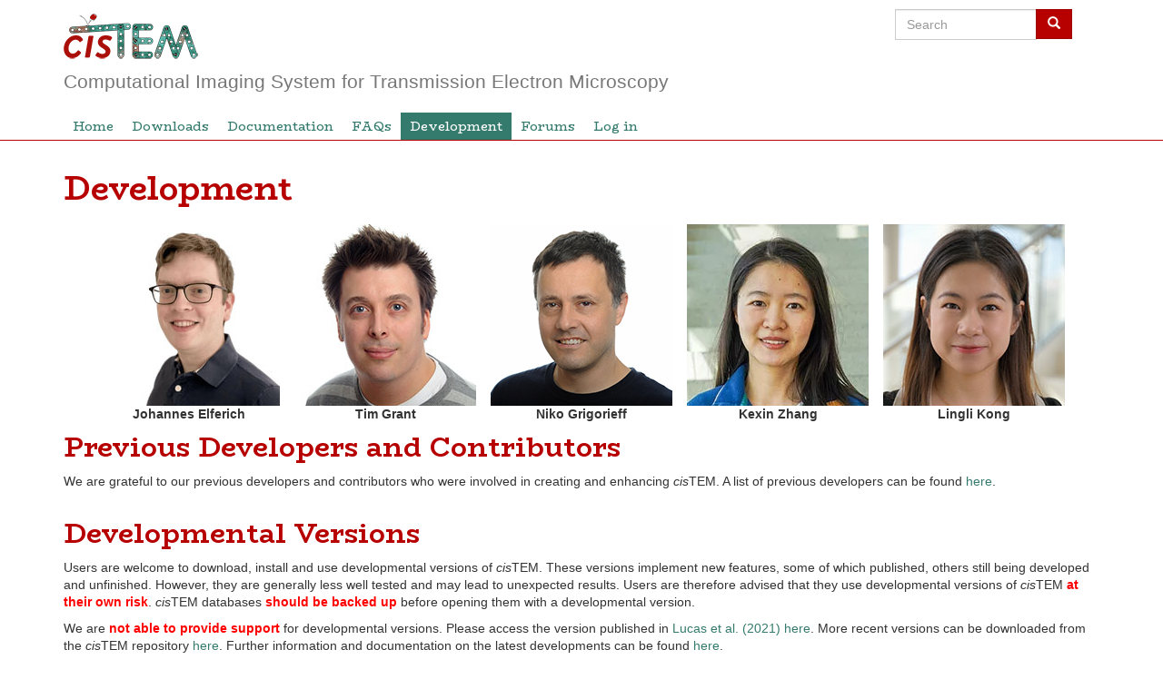

--- FILE ---
content_type: text/html; charset=UTF-8
request_url: https://cistem.org/development
body_size: 6331
content:
<!DOCTYPE html>
<html  lang="en" dir="ltr">
  <head>
    <meta charset="utf-8" />
<link rel="canonical" href="https://cistem.org/development" />
<meta name="Generator" content="Drupal 11 (https://www.drupal.org)" />
<meta name="MobileOptimized" content="width" />
<meta name="HandheldFriendly" content="true" />
<meta name="viewport" content="width=device-width, initial-scale=1.0" />
<link rel="icon" href="/themes/custom/cistem_bootstrap/favicon.ico" type="image/vnd.microsoft.icon" />

    <title>Development | cisTEM</title>
    <link rel="stylesheet" media="all" href="/sites/default/files/css/css_-ZHggGG1IHBF95Fzxx_ZxBcsvKTIf-z_UJsx5u0GcaI.css?delta=0&amp;language=en&amp;theme=cistem_bootstrap&amp;include=eJxVzEEOgDAIAMEPVXmSoS1pUCwNYGJ_rx69bjJb2IPOLauGh-GAJppRFo8p3FsqagTVroGy4o73L1RG0ZaGcQ_MQkA9OObyysOTz28NGZ0eDiMnxA" />
<link rel="stylesheet" media="all" href="https://cdn.jsdelivr.net/npm/entreprise7pro-bootstrap@3.4.5/dist/css/bootstrap.min.css" integrity="sha256-J8Qcym3bYNXc/gGB6fs4vFv/XDiug+tOuXJlsIMrXzo=" crossorigin="anonymous" />
<link rel="stylesheet" media="all" href="https://cdn.jsdelivr.net/npm/@unicorn-fail/drupal-bootstrap-styles@0.0.2/dist/3.1.1/7.x-3.x/drupal-bootstrap.min.css" integrity="sha512-nrwoY8z0/iCnnY9J1g189dfuRMCdI5JBwgvzKvwXC4dZ+145UNBUs+VdeG/TUuYRqlQbMlL4l8U3yT7pVss9Rg==" crossorigin="anonymous" />
<link rel="stylesheet" media="all" href="https://cdn.jsdelivr.net/npm/@unicorn-fail/drupal-bootstrap-styles@0.0.2/dist/3.1.1/8.x-3.x/drupal-bootstrap.min.css" integrity="sha512-jM5OBHt8tKkl65deNLp2dhFMAwoqHBIbzSW0WiRRwJfHzGoxAFuCowGd9hYi1vU8ce5xpa5IGmZBJujm/7rVtw==" crossorigin="anonymous" />
<link rel="stylesheet" media="all" href="https://cdn.jsdelivr.net/npm/@unicorn-fail/drupal-bootstrap-styles@0.0.2/dist/3.2.0/7.x-3.x/drupal-bootstrap.min.css" integrity="sha512-U2uRfTiJxR2skZ8hIFUv5y6dOBd9s8xW+YtYScDkVzHEen0kU0G9mH8F2W27r6kWdHc0EKYGY3JTT3C4pEN+/g==" crossorigin="anonymous" />
<link rel="stylesheet" media="all" href="https://cdn.jsdelivr.net/npm/@unicorn-fail/drupal-bootstrap-styles@0.0.2/dist/3.2.0/8.x-3.x/drupal-bootstrap.min.css" integrity="sha512-JXQ3Lp7Oc2/VyHbK4DKvRSwk2MVBTb6tV5Zv/3d7UIJKlNEGT1yws9vwOVUkpsTY0o8zcbCLPpCBG2NrZMBJyQ==" crossorigin="anonymous" />
<link rel="stylesheet" media="all" href="https://cdn.jsdelivr.net/npm/@unicorn-fail/drupal-bootstrap-styles@0.0.2/dist/3.3.1/7.x-3.x/drupal-bootstrap.min.css" integrity="sha512-ZbcpXUXjMO/AFuX8V7yWatyCWP4A4HMfXirwInFWwcxibyAu7jHhwgEA1jO4Xt/UACKU29cG5MxhF/i8SpfiWA==" crossorigin="anonymous" />
<link rel="stylesheet" media="all" href="https://cdn.jsdelivr.net/npm/@unicorn-fail/drupal-bootstrap-styles@0.0.2/dist/3.3.1/8.x-3.x/drupal-bootstrap.min.css" integrity="sha512-kTMXGtKrWAdF2+qSCfCTa16wLEVDAAopNlklx4qPXPMamBQOFGHXz0HDwz1bGhstsi17f2SYVNaYVRHWYeg3RQ==" crossorigin="anonymous" />
<link rel="stylesheet" media="all" href="https://cdn.jsdelivr.net/npm/@unicorn-fail/drupal-bootstrap-styles@0.0.2/dist/3.4.0/8.x-3.x/drupal-bootstrap.min.css" integrity="sha512-tGFFYdzcicBwsd5EPO92iUIytu9UkQR3tLMbORL9sfi/WswiHkA1O3ri9yHW+5dXk18Rd+pluMeDBrPKSwNCvw==" crossorigin="anonymous" />
<link rel="stylesheet" media="all" href="/sites/default/files/css/css_ADdBsCDPmknmdz6EsEB-7flheLEqAnOqVuAS-RGA3i4.css?delta=9&amp;language=en&amp;theme=cistem_bootstrap&amp;include=eJxVzEEOgDAIAMEPVXmSoS1pUCwNYGJ_rx69bjJb2IPOLauGh-GAJppRFo8p3FsqagTVroGy4o73L1RG0ZaGcQ_MQkA9OObyysOTz28NGZ0eDiMnxA" />

    
  </head>
  <body class="path-node page-node-type-base-page navbar-is-static-top has-glyphicons">
    <a href="#main-content" class="visually-hidden focusable skip-link">
      Skip to main content
    </a>
    
      <div class="dialog-off-canvas-main-canvas" data-off-canvas-main-canvas>
    

					<header class="navbar navbar-default navbar-static-top" id="navbar" role="banner">
							<div class="container">
								<div class="navbar-header">

					  <div class="region region-navigation">
    	<div class="system-branding-block">
					<a class="logo navbar-btn pull-left" href="/index.php/" title="Home" rel="home">
				<img src="/themes/custom/cistem_bootstrap/logo.png" alt="Home"/>
			</a>
									<p class="navbar-text">Computational Imaging System for Transmission Electron Microscopy</p>
			</div>
<div class="search-block-form block block-search block-search-form-block" data-drupal-selector="search-block-form" id="block-cistem-bootstrap-search-form" role="search">
  
    
      <form action="/index.php/search/node" method="get" id="search-block-form" accept-charset="UTF-8">
  <div class="form-item js-form-item form-type-search js-form-type-search form-item-keys js-form-item-keys form-no-label form-group">
      <label for="edit-keys" class="control-label sr-only">Search</label>
  
  
  <div class="input-group"><input title="Enter the terms you wish to search for." data-drupal-selector="edit-keys" class="form-search form-control" placeholder="Search" type="search" id="edit-keys" name="keys" value="" size="15" maxlength="128" /><span class="input-group-btn"><button type="submit" value="Search" class="button js-form-submit form-submit btn-primary btn icon-only"><span class="sr-only">Search</span><span class="icon glyphicon glyphicon-search" aria-hidden="true"></span></button></span></div>

  
  
      <div id="edit-keys--description" class="description help-block">
      Enter the terms you wish to search for.
    </div>
  </div>
<div class="form-actions form-group js-form-wrapper form-wrapper" data-drupal-selector="edit-actions" id="edit-actions"></div>

</form>

  </div>

  </div>

																<button type="button" class="navbar-toggle collapsed" data-toggle="collapse" data-target="#navbar-collapse" aria-expanded="false">
							<span class="sr-only">Toggle navigation</span>
							<span class="icon-bar"></span>
							<span class="icon-bar"></span>
							<span class="icon-bar"></span>
						</button>
									</div>

													<div id="navbar-collapse" class="navbar-collapse collapse">
						  <div class="region region-navigation-collapsible">
    <nav role="navigation" aria-labelledby="block-cistem-bootstrap-main-menu-menu" id="block-cistem-bootstrap-main-menu">
            
  <h2 class="visually-hidden" id="block-cistem-bootstrap-main-menu-menu">Main navigation</h2>
  

        
      <ul class="menu menu--main nav navbar-nav">
                      <li class="first">
                                        <a href="/welcome" data-drupal-link-system-path="node/1">Home</a>
              </li>
                      <li>
                                        <a href="/downloads" data-drupal-link-system-path="node/362">Downloads</a>
              </li>
                      <li>
                                        <a href="/documentation" data-drupal-link-system-path="node/3">Documentation</a>
              </li>
                      <li>
                                        <a href="/frequently-asked-questions" data-drupal-link-system-path="node/7">FAQs</a>
              </li>
                      <li class="active active-trail">
                                        <a href="/development" class="active-trail is-active" data-drupal-link-system-path="node/122" aria-current="page">Development</a>
              </li>
                      <li>
                                        <a href="/forum" data-drupal-link-system-path="forum">Forums</a>
              </li>
                      <li class="last">
                                        <a href="/user/login" data-drupal-link-system-path="user/login">Log in</a>
              </li>
        </ul>
  

  </nav>

  </div>

					</div>
												</div>
					</header>
	

	<div role="main" class="main-container container js-quickedit-main-content">
		<div
			class="row">

															<div class="col-sm-12" role="heading">
						  <div class="region region-header">
      
<div data-drupal-messages-fallback class="hidden"></div>
    <h1 class="page-header">Development</h1>


  </div>

					</div>
							
						
									<section class="col-sm-12">

								
																			
									
													<a id="main-content"></a>
					  <div class="region region-content">
      
<article data-history-node-id="122" class="base-page full clearfix">

	
		

	
	<div class="content">
		
      <div class="field field--name-field-cistem-details field--type-entity-reference field--label-hidden field--items">
              <div class="field--item">
<div class="eck-entity">
    
            <div class="field field--name-field-cistem-body field--type-text-long field--label-hidden field--item"><div class="container text-center" style="max-width:100%; margin: 0 auto;">
<div style="display: flex; flex-wrap: wrap; justify-content: center;">
<div style="width:200px; margin: 8px;">
<figure>
        <img src="sites/default/files/images/Johannes_Elferich.jpg" alt="Johannes Elferich" width="200" height="200">
<figcaption><strong>Johannes Elferich</strong></figcaption>
</figure>
</div>
<div style="width:200px; margin: 8px;">
<figure>
        <img src="/sites/default/files/Tim_Grant.jpg" alt="Tim Grant" width="200" height="200">
<figcaption><strong>Tim Grant</strong></figcaption>
</figure>
</div>
<div style="width:200px; margin: 8px;">
<figure>
        <img src="/sites/default/files/Niko_Grigorieff.jpg" alt="Niko Grigorieff" width="200" height="200">
<figcaption><strong>Niko Grigorieff</strong></figcaption>
</figure>
</div>
<div style="width:200px; margin: 8px;">
<figure>
        <img src="/sites/default/files/styles/large/public/2025-04/Kexin_Zhang.jpg.webp?itok=RjmRCBp6" alt="Kexin Zhang" width="200" height="200">
<figcaption><strong>Kexin Zhang</strong></figcaption>
</figure>
</div>
<div style="width:200px; margin: 8px;">
<figure>
        <img src="/sites/default/files/Lingli_Kong.jpg" alt="Lingli Kong" width="200" height="200">
<figcaption><strong>Lingli Kong</strong></figcaption>
</figure>
</div>
</div>
</div>
</div>
      
</div>
</div>
              <div class="field--item">
<div class="eck-entity">
    
						<div class="field field--name-field-cistem-display-title field--type-text field--label-hidden field--item">
				<h2 class="block-title"><p>Previous Developers and Contributors</p>
</h2>
			</div>

			
            <div class="field field--name-field-cistem-body field--type-text-long field--label-hidden field--item"><p>We are grateful to our previous developers and contributors who were involved in creating and enhancing <em>cis</em>TEM. A list of previous developers can be found <a href="previous_developers">here</a>.</p>
<p>&nbsp;</p>
</div>
      
</div>
</div>
              <div class="field--item">
<div class="eck-entity">
    
						<div class="field field--name-field-cistem-display-title field--type-text field--label-hidden field--item">
				<h2 class="block-title"><p>Developmental Versions</p>
</h2>
			</div>

			
            <div class="field field--name-field-cistem-body field--type-text-long field--label-hidden field--item"><p>Users are welcome to download, install and use developmental versions of <em>cis</em>TEM. These versions implement new features, some of which published, others still being developed and unfinished. However, they are generally less well tested and may lead to unexpected results. Users are therefore advised that they use developmental versions of <em>cis</em>TEM <span style="color:#FF0000;"><strong>at their own risk</strong></span>. <em>cis</em>TEM databases <span style="color:#FF0000;"><strong>should be backed up</strong></span> before opening them with a developmental version.</p>
<p>We are <span style="color:#FF0000;"><strong>not able to provide support</strong></span> for developmental versions. Please access the version published in <a href="https://doi.org/10.7554/eLife.68946">Lucas et al. (2021)</a> <a href="https://zenodo.org/record/4603401#.YtrDcoTMKbg">here</a>. More recent versions can be downloaded from the <em>cis</em>TEM repository <a href="https://github.com/timothygrant80/cisTEM">here</a>. Further information and documentation on the latest developments can be found <a href="https://cistem-org.github.io/developmental-docs/intro.html">here</a>.</p>
<p>Below are snapshots of developmental versions that have been compiled statically to run on most systems without requiring compilation.</p>
<p>&nbsp;</p>
<h2>Statically Compiled Versions</h2>
<p><a href="https://grigoriefflab.umassmed.edu/sites/default/files/cisTEM_pvalue_250530.tar.gz"><img src="/sites/default/files/media-icons/default/application-octet-stream.png" alt width="16" height="16"> cisTEM_pvalue_250530.tar.gz</a> (Version with p-value calculation as described in <a href="https://doi.org/10.1107/S2052252524011771">Zhang et al. 2025</a>)</p>
<p><a href="https://grigoriefflab.umassmed.edu/sites/default/files/cisTEM_EMBL_240823.star.gz"><img src="/sites/default/files/media-icons/default/application-octet-stream.png" alt width="16" height="16"> cisTEM_EMBL_240823.star.gz</a> (Version prepared for 2024 EMBO course, use for single-particle processing and 2D template matching)</p>
<p><a href="https://grigoriefflab.umassmed.edu/sites/default/files/cisTEM-2.0.0-alpha-183-e549844-20231205.tar.gz"><img src="/sites/default/files/media-icons/default/application-octet-stream.png" alt width="16" height="16"> cisTEM-2.0.0-alpha-183-e549844-20231205.tar.gz</a> (2023 version, works for single-particle processing and 2D template matching)</p>
<p><a href="https://grigoriefflab.umassmed.edu/sites/default/files/cisTEM-ctffind5-b21db55.tar.gz"><img src="/sites/default/files/media-icons/default/application-octet-stream.png" alt width="16" height="16"> cisTEM-ctffind5-b21db55.tar.gz</a> (Version with CTFFIND5 as described in <a href="https://doi.org/10.7554/eLife.97227">Elferich et.al. 2024</a>)</p>
<p><a href="https://grigoriefflab.umassmed.edu/sites/default/files/cisTEM_2-alpha-166-325181e.tar.gz"><img src="/sites/default/files/media-icons/default/application-octet-stream.png" alt width="16" height="16"> cisTEM_2-alpha-166-325181e.tar.gz</a></p>
<p><a href="https://grigoriefflab.umassmed.edu/sites/default/files/cisTEM-2.0.0-alpha-70-d11eb1e.tar.gz"><img src="/sites/default/files/media-icons/default/application-octet-stream.png" alt width="16" height="16"> cisTEM-2.0.0-alpha-70-d11eb1e.tar.gz</a></p>
<p><a href="https://grigoriefflab.umassmed.edu/sites/default/files/cisTEM-lucas-et-al-2022.tar.gz"><img src="/sites/default/files/media-icons/default/application-octet-stream.png" alt width="16" height="16"> cisTEM-lucas-et-al-2022.tar.gz</a> (Version used by <a href="https://doi.org/10.7554/eLife.79272">Lucas et al. 2022</a>)</p>
<p>&nbsp;</p>
</div>
      
</div>
</div>
          </div>
  <section id="node-base-page-comment-node-base-page">
  
  

  
</section>
<div class="node_view"><ul class="pre_links links"><li class="print"><a href="/node/122/printable/print" target="_blank">Print</a></li></ul></div>
	</div>

</article>

<section id="block-cistem-bootstrap-printablelinksblockcontent" class="block block-printable block-printable-links-blocknode clearfix">
  
    

      
  </section>

<section id="block-cistem-bootstrap-printlinks" class="block block-entity-print block-print-links clearfix">
  
    

      <div class="form-group"><div class="print__wrapper print__wrapper--pdf form-group"><a href="/print/pdf/node/122" class="print__link print__link--pdf">View PDF</a></div>
</div>

  </section>

<section id="block-block-content-a195f5fd-361d-4952-8946-699a53bef47f" class="block block-block-content block-block-contenta195f5fd-361d-4952-8946-699a53bef47f clearfix">
  
    

      
            <div class="field field--name-body field--type-text-with-summary field--label-hidden field--item"><p><a href="/user/login">Login</a> or <a href="/user/register">register</a> to watch this page and get email notices about updates.</p>
</div>
      
  </section>


  </div>

							</section>

								</div>
	</div>


	<footer class="footer">
		<div class="">
			  <div class="region region-footer">
    <section id="block-cistem-bootstrap-footerimages" class="block block-block-content block-block-content62ffcf56-e7a5-4f4f-bf9d-df03dea4869f clearfix">
  
    

      
            <div class="field field--name-body field--type-text-with-summary field--label-hidden field--item"><div class="container">
<div class="region region-footer">
<section class="block block-views clearfix" id="block-views-cistem-blocks-block-footer">
<div class="view view-cistem-blocks view-id-cistem_blocks view-display-id-block_footer footer-display view-dom-id-867fa121fb7de1962834f4a2161ad7ed">
<div class="view-content">
<div class="views-row views-row-1">
<div class="entity entity-cistem-details cistem-details-cistem-footer view-mode-full " about="/cistem_details/cistem_footer/5">
<div class="row">
<div class="col-sm-6 ">
<div class="footer-image"><a href="https://umassmed.edu/about/welcome/" target="_blank" title="UMass Chan Medical School"><img class="img-responsive" src="/sites/default/files/styles/cistem_half_width/public/UMMS_logo.jpg?itok=812rObqD" alt="Logo: UMass Chan Medical School" width="483" height="90" typeof="foaf:Image" title="UMass Chan Medical School"></a></div>
</div>
<div class="col-sm-6 ">
<div class="footer-image"><a href="http://grigoriefflab.umassmed.edu/" title="Grigorieff Lab."><img class="img-responsive" src="/sites/default/files/styles/cistem_half_width/public/zeropoint_logo.png?itok=a1I9aIgR" alt="Logo: The Grigorieff Lab." width="500" height="76" typeof="foaf:Image" title="The Grigorieff Lab."></a></div>
</div>
</div>
</div>
<!-- Needed to activate display suite support on forms --></div>
</div>
</div>
</section>
</div>
</div>
</div>
      
  </section>


  </div>

		</div>
	</footer>

  </div>

    
    <script type="application/json" data-drupal-selector="drupal-settings-json">{"path":{"baseUrl":"\/","pathPrefix":"","currentPath":"node\/122","currentPathIsAdmin":false,"isFront":false,"currentLanguage":"en"},"pluralDelimiter":"\u0003","suppressDeprecationErrors":true,"ajaxPageState":{"libraries":"eJxNjUEKwzAMBD_k4CcZORVBrSwJayn175tc2tyGGZalJ33a7mOwIesFZI8s3R2JSVF_1GJyExPcYnj4m-fNwF0hUXZJ8Gj_cKh30i2xVOwoMcVAXbmex4K1nfaVJdc1q52Sv8jgPao","theme":"cistem_bootstrap","theme_token":null},"ajaxTrustedUrl":{"\/index.php\/search\/node":true},"bootstrap":{"forms_has_error_value_toggle":1,"modal_animation":1,"modal_backdrop":"true","modal_focus_input":1,"modal_keyboard":1,"modal_select_text":1,"modal_show":1,"modal_size":"","popover_enabled":1,"popover_animation":1,"popover_auto_close":1,"popover_container":"body","popover_content":"","popover_delay":"0","popover_html":0,"popover_placement":"right","popover_selector":"","popover_title":"","popover_trigger":"click","tooltip_enabled":1,"tooltip_animation":1,"tooltip_container":"body","tooltip_delay":"0","tooltip_html":0,"tooltip_placement":"auto left","tooltip_selector":"","tooltip_trigger":"hover"},"user":{"uid":0,"permissionsHash":"d66e79d3a2ef096521dfe9921ec5c0df17e4a954ba327dc12c3356dcb5cbc971"}}</script>
<script src="/sites/default/files/js/js_9EWMRMPvdMY_FxFF1UEtLlFe7wOITLkjJQ1SIHZEA9k.js?scope=footer&amp;delta=0&amp;language=en&amp;theme=cistem_bootstrap&amp;include=eJxNydEKgDAIQNEfWuyTxC0ZhpsyJervo5fa2-FePPCCqr3TCM8vcOyeimp4TLT8CWwS8OBYpqnpSXMpoSrBlip7UId_NNGCsnncwqM9QzIwCA"></script>
<script src="https://cdn.jsdelivr.net/npm/entreprise7pro-bootstrap@3.4.5/dist/js/bootstrap.min.js" integrity="sha256-zJRQeph5njBAX9gZ3Bscm6lAc0AfE5QWO0ZkvJoC8jg=" crossorigin="anonymous"></script>
<script src="/sites/default/files/js/js_FHj8OgC6FV1JtylVAdwQig76NY3K3iLY1mo80kGUP2g.js?scope=footer&amp;delta=2&amp;language=en&amp;theme=cistem_bootstrap&amp;include=eJxNydEKgDAIQNEfWuyTxC0ZhpsyJervo5fa2-FePPCCqr3TCM8vcOyeimp4TLT8CWwS8OBYpqnpSXMpoSrBlip7UId_NNGCsnncwqM9QzIwCA"></script>

  </body>
</html>
